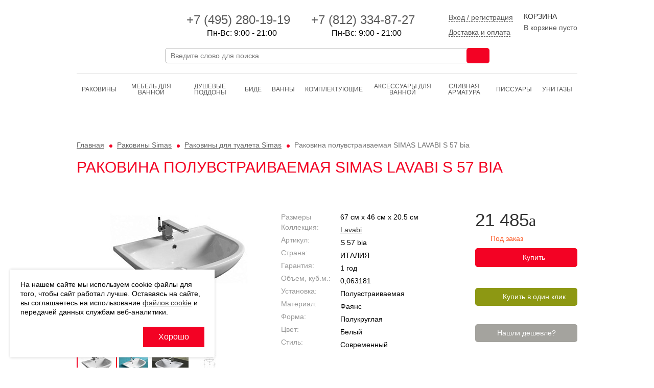

--- FILE ---
content_type: text/html; charset=UTF-8
request_url: https://www.simas24.ru/catalog/rakoviny_dlya_tualeta/rakovina_poluvstraivaemaya_simas_lavabi_s_57_bia/
body_size: 9985
content:

<!doctype html>
<html leng="ru">
	<head>
        <meta charset="utf-8">
        <meta name="viewport" content="width=device-width, initial-scale=1.0">
        <title>Купить Раковина полувстраиваемая SIMAS LAVABI S 57 bia - интернет-магазин «SIMAS». Доставка по Москве и России.</title>

																        
																
        <meta http-equiv="Content-Type" content="text/html; charset=UTF-8" />
<meta name="robots" content="index, follow" />
<meta name="description" content="Раковина полувстраиваемая SIMAS LAVABI S 57 bia купить или заказать в Москве по хорошей цене можно в интернет-магазине www.simas24.ru. Товар в наличии! Акция." />
<script data-skip-moving="true">(function(w, d, n) {var cl = "bx-core";var ht = d.documentElement;var htc = ht ? ht.className : undefined;if (htc === undefined || htc.indexOf(cl) !== -1){return;}var ua = n.userAgent;if (/(iPad;)|(iPhone;)/i.test(ua)){cl += " bx-ios";}else if (/Windows/i.test(ua)){cl += ' bx-win';}else if (/Macintosh/i.test(ua)){cl += " bx-mac";}else if (/Linux/i.test(ua) && !/Android/i.test(ua)){cl += " bx-linux";}else if (/Android/i.test(ua)){cl += " bx-android";}cl += (/(ipad|iphone|android|mobile|touch)/i.test(ua) ? " bx-touch" : " bx-no-touch");cl += w.devicePixelRatio && w.devicePixelRatio >= 2? " bx-retina": " bx-no-retina";if (/AppleWebKit/.test(ua)){cl += " bx-chrome";}else if (/Opera/.test(ua)){cl += " bx-opera";}else if (/Firefox/.test(ua)){cl += " bx-firefox";}ht.className = htc ? htc + " " + cl : cl;})(window, document, navigator);</script>


<link href="/bitrix/js/ui/design-tokens/dist/ui.design-tokens.css?172530483226358" type="text/css" rel="stylesheet"/>
<link href="/bitrix/js/ui/fonts/opensans/ui.font.opensans.css?16690426752555" type="text/css" rel="stylesheet"/>
<link href="/bitrix/js/main/popup/dist/main.popup.bundle.css?175075512731694" type="text/css" rel="stylesheet"/>
<link href="/bitrix/cache/css/si/simas/template_34398e31d5b41215464be894a074f59e/template_34398e31d5b41215464be894a074f59e_v1.css?1769909564145763" type="text/css" rel="stylesheet" data-template-style="true"/>







        <!--[if lt IE 9]>
                    <![endif]-->
        	</head>
	<body >
	
	<header class="pageHeader container">
		<div class="columns">
			<div class="column logo">
				<a href="/" title="Simas"></a>
			</div>
			<div class="column contact">
				<div class="columns">
					<div class="column phone">
						<div class="columns">
							<div class="column">
								<a href="tel:+74952801919"><span>+7 (495) <span>280-19-19</span></span></a>
								<div class="header_works_">Пн-Вс: 9:00 - 21:00</div>
							</div>
							<div class="column">
								<a href="tel:+78123348727"><span>+7 (812) 334-87-27</span></a>
								<div class="header_works_">Пн-Вс: 9:00 - 21:00</div>
							</div>
						</div>
					</div>
					<div class="column info">
						<div class="columns">
							<div class="column pay">
																	<a href="/auth/" class="a_personal"><span>Вход / регистрация</span></a>
																<br>
								<a href="/help/delivery/" class="a_delpay"><span>Доставка и оплата</span></a>
							</div>
							<!--div class="column pay">
								<a href="/help/delivery/#tab-payment"><span>Оплата</span></a>
							</div-->
						</div>
					</div>
				</div>
		    </div>
		    <div class="column cart">
	      	    <a href="/personal/cart/">
  <div class="title">Корзина</div>
  <div class="data">
			<span class="quantity">В корзине пусто</span>
	  </div>
</a>		</div>
	</div>

	<form action="/search/" method="get" class="search style">
		<label>
			<input type="search" name="q" placeholder="Введите слово для поиска" autocomplete="off">
		</label>
		<button type="submit"><span class="sprite"></span></button>
		<div class="clearfix"></div>
		<div class="suggestions"></div>
	</form>

	<nav>
		<ul class="">
		
<li class="catalogue v-mobile active">
	<a href="/catalog/">Каталог</a>
	<select class="links" onchange="if(this.value)document.location.href=this.value">
		<option></option>
								<option value="/catalog/rakoviny/">Раковины</option>
																																																																																<option value="/catalog/mebel-dlya-vannoy/">Мебель для ванной</option>
																																						<option value="/catalog/dushevye-poddony/">Душевые поддоны</option>
								<option value="/catalog/bide/">Биде</option>
														<option value="/catalog/vanny/">Ванны</option>
																													<option value="/catalog/komplektuyushchie/">Комплектующие</option>
																																<option value="/catalog/aksessuary-dlya-vanno/">Аксессуары для ванной</option>
																																<option value="/catalog/clivnaya_armatura/">Cливная арматура</option>
																							<option value="/catalog/pissuary/">Писсуары</option>
											<option value="/catalog/unitazy/">Унитазы</option>
																																																															</select>
</li>


	
	<li class="active">
		<a href="/catalog/rakoviny/" class="">Раковины</a>
	</li>

	
	
	
	
	
	
	
	
	
	
	
	
	
	
	
	
	
	
	
	
	
	
	
	
	
	<li >
		<a href="/catalog/mebel-dlya-vannoy/" class="">Мебель для ванной</a>
	</li>

	
	
	
	
	
	
	
	
	
	
	
	<li >
		<a href="/catalog/dushevye-poddony/" class="">Душевые поддоны</a>
	</li>

	
	<li >
		<a href="/catalog/bide/" class="">Биде</a>
	</li>

	
	
	
	<li >
		<a href="/catalog/vanny/" class="">Ванны</a>
	</li>

	
	
	
	
	
	
	
	
	<li >
		<a href="/catalog/komplektuyushchie/" class="">Комплектующие</a>
	</li>

	
	
	
	
	
	
	
	
	
	<li >
		<a href="/catalog/aksessuary-dlya-vanno/" class="">Аксессуары для ванной</a>
	</li>

	
	
	
	
	
	
	
	
	
	<li >
		<a href="/catalog/clivnaya_armatura/" class="">Cливная арматура</a>
	</li>

	
	
	
	
	
	
	<li >
		<a href="/catalog/pissuary/" class="">Писсуары</a>
	</li>

	
	
	<li >
		<a href="/catalog/unitazy/" class="">Унитазы</a>
	</li>

	
	
	
	
	
	
	
	
	
	
	
	
	
	
	
	
	
	
	
			
				
    <li class="collection v-mobile">
        <a href="#">Коллекции</a>
        <select class="links" onchange="if(this.value)document.location.href=this.value">
            <option></option>
                            <option value="/catalog/collection/agile/">agile</option>
                            <option value="/catalog/collection/arcade/">arcade</option>
                            <option value="/catalog/collection/baden-baden/">baden-baden</option>
                            <option value="/catalog/collection/balloon/">balloon</option>
                            <option value="/catalog/collection/bormio/">bormio</option>
                            <option value="/catalog/collection/e-line/">e-line</option>
                            <option value="/catalog/collection/evolution/">evolution</option>
                            <option value="/catalog/collection/folio/">folio</option>
                            <option value="/catalog/collection/frozen/">frozen</option>
                            <option value="/catalog/collection/gambassi/">gambassi</option>
                            <option value="/catalog/collection/h-65/">h-65</option>
                            <option value="/catalog/collection/henges/">henges</option>
                            <option value="/catalog/collection/juniper/">juniper</option>
                            <option value="/catalog/collection/lante/">lante</option>
                            <option value="/catalog/collection/lavabi/">lavabi</option>
                            <option value="/catalog/collection/lft-spazio/">lft-spazio</option>
                            <option value="/catalog/collection/londra/">londra</option>
                            <option value="/catalog/collection/po-mo/">po-mo</option>
                            <option value="/catalog/collection/sharp/">sharp</option>
                            <option value="/catalog/collection/trevi/">trevi</option>
                            <option value="/catalog/collection/vignoni/">vignoni</option>
                            <option value="/catalog/collection/wave/">wave</option>
                            <option value="/catalog/collection/vanny/">vanny</option>
                    </select>
    </li>
</ul>

<div class="collections hideon-small hideon-tablet hideon-mobile">
    <span class="item">КОЛЛЕКЦИИ:</span>
                                    <a class="item " href="/catalog/collection/agile/"><span>Agile</span></a>
                                                <a class="item " href="/catalog/collection/arcade/"><span>ARCADE</span></a>
                                                <a class="item " href="/catalog/collection/baden-baden/"><span>BADEN-BADEN</span></a>
                                                <a class="item " href="/catalog/collection/balloon/"><span>Balloon</span></a>
                                                <a class="item " href="/catalog/collection/bormio/"><span>Bormio</span></a>
                                                <a class="item " href="/catalog/collection/e-line/"><span>E-LINE</span></a>
                                                                                                                                                                                                                                                                                                                                                                            <a class="item toggle-slide show_all_collections" href="#all_collections">
        <span>Все коллекции</span>
        <span>Скрыть часть</span>
    </a>
</div>
<div id="all_collections" class="hideon-small hideon-tablet hideon-mobile" style="display: none;">
                                                                                                                                                            <a class="item " href="/catalog/collection/evolution/"><span>EVOLUTION</span></a>
                                                <a class="item " href="/catalog/collection/folio/"><span>FORIU</span></a>
                                                <a class="item " href="/catalog/collection/frozen/"><span>FROZEN</span></a>
                                                <a class="item " href="/catalog/collection/gambassi/"><span>Gambassi</span></a>
                                                <a class="item " href="/catalog/collection/h-65/"><span>H65</span></a>
                                                <a class="item " href="/catalog/collection/henges/"><span>HENGES</span></a>
                                                <a class="item " href="/catalog/collection/juniper/"><span>JUNIPER</span></a>
                                                <a class="item " href="/catalog/collection/lante/"><span>LANTE</span></a>
                                                <a class="item " href="/catalog/collection/lavabi/"><span>Lavabi</span></a>
                                                <a class="item " href="/catalog/collection/lft-spazio/"><span>LFT SPAZIO</span></a>
                                                <a class="item " href="/catalog/collection/londra/"><span>LONDRA</span></a>
                                                <a class="item " href="/catalog/collection/po-mo/"><span>PO.MO</span></a>
                                                <a class="item " href="/catalog/collection/sharp/"><span>SHARP</span></a>
                                                <a class="item " href="/catalog/collection/trevi/"><span>Trevi</span></a>
                                                <a class="item " href="/catalog/collection/vignoni/"><span>VIGNONI</span></a>
                                                <a class="item " href="/catalog/collection/wave/"><span>Wave</span></a>
                                                <a class="item " href="/catalog/collection/vanny/"><span>Ванны</span></a>
                    </div>


		</ul>
		<div class="clearfix"></div>
	</nav>
</header>

	<main>
		<header>
		<nav class="breadcrumbs"><a href="/" title="Главная">Главная</a> <a href="/catalog/rakoviny/" title="Раковины Simas">Раковины Simas</a> <a href="/catalog/rakoviny_dlya_tualeta/" title="Раковины для туалета Simas">Раковины для туалета Simas</a> <span>Раковина полувстраиваемая SIMAS LAVABI S 57 bia</span></nav>					<h1>Раковина полувстраиваемая SIMAS LAVABI S 57 bia</h1>
			</header>


<article class="card">
	<section class="slider connected">

					<div class="stages">
				<div class="jcarousel">
					<div class="items">
											<a href="/upload/iblock/7de/oxcr7scspkw68wjkj97qy7fimslia1y2/simas_TopLavabi_S57.jpg" class="item fancybox" rel="gallery" title="Раковина полувстраиваемая SIMAS LAVABI S 57 bia">
							<div class="img"><img src="/upload/resize_cache/iblock/7de/oxcr7scspkw68wjkj97qy7fimslia1y2/360_230_0/simas_TopLavabi_S57.jpg" width="307" height="230"  alt="Раковина полувстраиваемая SIMAS LAVABI S 57 bia" title="Раковина полувстраиваемая SIMAS LAVABI S 57 bia"  /></div>
						</a>
											<a href="/upload/iblock/075/aly53zdu0t4ww73n8ba9kp7f92h4sk34/simas_TopLavabi_S57_2.jpg" class="item fancybox" rel="gallery" title="Раковина полувстраиваемая SIMAS LAVABI S 57 bia">
							<div class="img"><img src="/upload/resize_cache/iblock/075/aly53zdu0t4ww73n8ba9kp7f92h4sk34/360_230_0/simas_TopLavabi_S57_2.jpg" width="252" height="230"  alt="Раковина полувстраиваемая SIMAS LAVABI S 57 bia" title="Раковина полувстраиваемая SIMAS LAVABI S 57 bia"  /></div>
						</a>
											<a href="/upload/iblock/895/5ta1aicxrx158qgcpz8fn6lrwx33a7vs/simas_TopLavabi_S57_1.jpg" class="item fancybox" rel="gallery" title="Раковина полувстраиваемая SIMAS LAVABI S 57 bia">
							<div class="img"><img src="/upload/resize_cache/iblock/895/5ta1aicxrx158qgcpz8fn6lrwx33a7vs/360_230_0/simas_TopLavabi_S57_1.jpg" width="307" height="230"  alt="Раковина полувстраиваемая SIMAS LAVABI S 57 bia" title="Раковина полувстраиваемая SIMAS LAVABI S 57 bia"  /></div>
						</a>
											<a href="/upload/iblock/07e/e89qrrow1sy4ygi81ps25de3m7csz8sf/simas_TopLavabi_S57_sh.jpg" class="item fancybox" rel="gallery" title="Раковина полувстраиваемая SIMAS LAVABI S 57 bia">
							<div class="img"><img src="/upload/resize_cache/iblock/07e/e89qrrow1sy4ygi81ps25de3m7csz8sf/360_230_0/simas_TopLavabi_S57_sh.jpg" width="307" height="230"  alt="Раковина полувстраиваемая SIMAS LAVABI S 57 bia" title="Раковина полувстраиваемая SIMAS LAVABI S 57 bia"  /></div>
						</a>
										</div>
				</div>
			</div>

							<div class="thumbs">
					<div class="jcarousel">
						<ul class="items">
													<li class="item">
								<span class="img"><a href="javascript:void(0)"><img src="/upload/resize_cache/iblock/7de/oxcr7scspkw68wjkj97qy7fimslia1y2/80_56_0/simas_TopLavabi_S57.jpg" width="75" height="56"  alt="Раковина полувстраиваемая SIMAS LAVABI S 57 bia" title="Раковина полувстраиваемая SIMAS LAVABI S 57 bia"  /></a></span>
							</li>
													<li class="item">
								<span class="img"><a href="javascript:void(0)"><img src="/upload/resize_cache/iblock/075/aly53zdu0t4ww73n8ba9kp7f92h4sk34/80_56_0/simas_TopLavabi_S57_2.jpg" width="61" height="56"  alt="Раковина полувстраиваемая SIMAS LAVABI S 57 bia" title="Раковина полувстраиваемая SIMAS LAVABI S 57 bia"  /></a></span>
							</li>
													<li class="item">
								<span class="img"><a href="javascript:void(0)"><img src="/upload/resize_cache/iblock/895/5ta1aicxrx158qgcpz8fn6lrwx33a7vs/80_56_0/simas_TopLavabi_S57_1.jpg" width="75" height="56"  alt="Раковина полувстраиваемая SIMAS LAVABI S 57 bia" title="Раковина полувстраиваемая SIMAS LAVABI S 57 bia"  /></a></span>
							</li>
													<li class="item">
								<span class="img"><a href="javascript:void(0)"><img src="/upload/resize_cache/iblock/07e/e89qrrow1sy4ygi81ps25de3m7csz8sf/80_56_0/simas_TopLavabi_S57_sh.jpg" width="75" height="56"  alt="Раковина полувстраиваемая SIMAS LAVABI S 57 bia" title="Раковина полувстраиваемая SIMAS LAVABI S 57 bia"  /></a></span>
							</li>
												</ul>
					</div>

					<button type="button" class="prev"></button>
					<button type="button" class="next"></button>
				</div>
						    <div class="clearfix"></div>
	</section>

	<section class="description">
		<table class="specifications">

                            <tr>
                    <th><span>Размеры </span></th>
                    <td>
	                    67 см x 46 см x 20.5 см
                    </td>
                </tr>
			
							<tr>
					<th style="vertical-align: top"><span>Коллекция:</span></th>
                    <td>
                                                    <a href="/catalog/collection/lavabi/">Lavabi</a>                                            </td>
				</tr>
							<tr>
					<th style="vertical-align: top"><span>Артикул:</span></th>
                    <td>
                                                    S 57 bia                                            </td>
				</tr>
							<tr>
					<th style="vertical-align: top"><span>Страна:</span></th>
                    <td>
                                                    ИТАЛИЯ                                            </td>
				</tr>
							<tr>
					<th style="vertical-align: top"><span>Гарантия:</span></th>
                    <td>
                                                    1 год                                            </td>
				</tr>
							<tr>
					<th style="vertical-align: top"><span>Объем, куб.м.:</span></th>
                    <td>
                                                    0,063181                                            </td>
				</tr>
							<tr>
					<th style="vertical-align: top"><span>Установка:</span></th>
                    <td>
                                                    Полувстраиваемая                                            </td>
				</tr>
							<tr>
					<th style="vertical-align: top"><span>Материал:</span></th>
                    <td>
                                                    Фаянс                                            </td>
				</tr>
							<tr>
					<th style="vertical-align: top"><span>Форма:</span></th>
                    <td>
                                                    Полукруглая                                            </td>
				</tr>
							<tr>
					<th style="vertical-align: top"><span>Цвет:</span></th>
                    <td>
                                                    Белый                                            </td>
				</tr>
							<tr>
					<th style="vertical-align: top"><span>Стиль:</span></th>
                    <td>
                                                    Современный                                            </td>
				</tr>
					</table>
		<form action="/ajax/basket.php" method="post" class="ajax">
			<input type="hidden" name="id" value="17881">
			<input type="hidden" name="quantity" value="1">
			<input type="hidden" name="action" value="add">

			<div>
				<p class="cost cur">21 485</p>
									<p class="presence order">Под заказ</p>
				

				<button type="submit" class="btn buy" id="basket-17881" onclick="yaCounter34393320.reachGoal('AddInToBasketUser');">
					<span>Купить</span>
					<span data-href="/personal/cart/" class="goto">Оформить заказ</span>
				</button>

				<hr class="dotted hideon-tablet" style="margin-top: 20px;">
			</div>
			<div>
				<a href="#oneclick" class="btn green click callme_trigger" onclick="yaCounter34393320.reachGoal('ClickFeedback');">Купить в один клик</a>

				<hr class="dotted" style="margin-bottom: 5px;">
				<!--p>Хочу купить, перезвоните мне</p-->
				<a href="#foundchiper" class="btn gray callme_trigger" style="margin-top:10px;text-align: center">Нашли дешевле?</a>
				
			</div>
		</form>
		<div class="clearfix"></div>

		<div id="foundchiper" class="modal callme">
			<div class="title">Нашли дешевле?</div>
			<table>
				<tr>
					<td class="img hideon-mobile">
						<div>
							<img src="/upload/resize_cache/iblock/7de/oxcr7scspkw68wjkj97qy7fimslia1y2/92_64_0/simas_TopLavabi_S57.jpg" width="85" height="64"  alt="Раковина полувстраиваемая SIMAS LAVABI S 57 bia" title="Раковина полувстраиваемая SIMAS LAVABI S 57 bia"  />						</div>
					</td>
					<td class="title">
						<a href="/catalog/rakoviny_dlya_tualeta/rakovina_poluvstraivaemaya_simas_lavabi_s_57_bia/">Раковина полувстраиваемая SIMAS LAVABI S 57 bia</a>
						<hr class="dotted">
						<div class="cost">21 485</div>
					</td>
				</tr>
			</table>
			<p style="color:#f30224;">Нашли этот же товар дешевле?<br />
				Отправьте ссылку на данный товар и мы снизим цену для Вас!</p>
			<form action="/ajax/cheap.php" method="post" class="ajax style">
				<span class="label">Цена конкурента::</span>
				<input type="text" name="price" required>
				<div class="clearfix"></div>
				<span class="label">Ссылка на товар конкурента:</span>
				<input type="text" name="link" required>
				<div class="clearfix"></div>
				<span class="label">Укажите Ваш телефон:</span>
				<input type="tel" name="phone" class="phone" required>
				<div class="clearfix"></div>
				<input type="hidden" name="title" value="Раковина полувстраиваемая SIMAS LAVABI S 57 bia">
				<input type="hidden" name="href" value="//www.simas24.ru/catalog/rakoviny_dlya_tualeta/rakovina_poluvstraivaemaya_simas_lavabi_s_57_bia/">

                <label class="agree">
                    <input type="checkbox" name="agree" value="1">
                    <div class="contacts_form_agree">
                        Я даю свое <a href="/help/personal_data/" target="_blank">Согласие на обработку персональных данных</a> и соглашаюсь с условиями <a href="/help/polzovatelskoe-soglashenie/" target="_blank">Политики в отношении обработки персональных данных</a>, <a href="/help/oferta/" target="_blank">Договора-оферты</a> и <a href="/privacy/" target="_blank">Политики использования файлов cookie</a>.
                    </div>
                </label>

				<button type="submit">Хочу дешевле</button>
				<div class="clearfix"></div>
				<div class="success"></div>
				<div class="errors"></div>
			</form>
			<div class="clearfix"></div>
		</div>
	</section>

	<div class="clearfix"></div>

	<section class="description">
		<h3>Описание товара</h3>
		<p>Раковина полувстраиваемая SIMAS S 57 bia, c 1 отверстием под смеситель, с переливом, размер 67х46 см, цвет белый.</p>
	</section>

	<div class="clearfix"></div>

	<section class="info">
					<section class="catalogue offers grid">

				<h3>С ЭТИМ ТОВАРОМ ПОКУПАЮТ</h3>
				
    <article class="offer">
        <div class="inner">
            <div class="img"><a href="/catalog/vypuski/vypusk_dlya_rakoviny_simas_komplektuyushchie_plce_bianco/"><img src="/upload/resize_cache/iblock/9ff/t0hxmq9akp11bkneo61cm9h7iit8p3ec/216_165_0/PLCE_1.jpg" width="216" height="162"  alt="Выпуск для раковины SIMAS КОМПЛЕКТУЮЩИЕ PLCE Bianco" title="Выпуск для раковины SIMAS КОМПЛЕКТУЮЩИЕ PLCE Bianco"  /></a></div>
            <p class="title"><a href="/catalog/vypuski/vypusk_dlya_rakoviny_simas_komplektuyushchie_plce_bianco/">Выпуск для раковины SIMAS КОМПЛЕКТУЮЩИЕ PLCE Bianco</a></p>

                
            <p class="cost">6 275</p>
                            <form action="/ajax/basket.php" method="post" class="ajax">
                    <input type="hidden" name="id" value="39932">
                    <input type="hidden" name="quantity" value="1">
                    <input type="hidden" name="action" value="add">
                    <button type="submit" class="btn buy "  onclick="yaCounter34393320.reachGoal('AddInToBasketUser');">
                        <span>Купить</span>
                        <span data-href="/personal/cart/" class="goto">Оформить заказ</span>
                    </button>
                </form>
                        <div class="clearfix"></div>
        </div>
    </article>
    <article class="offer">
        <div class="inner">
            <div class="img"><a href="/catalog/vypuski/vypusk_dlya_rakoviny_simas_komplektuyushchie_plcr/"><img src="/upload/resize_cache/iblock/1c7/tk827e9oj4l1z37qm2woe965xh143wx9/216_165_0/simas_AGILE_PLCR.jpg" width="216" height="162"  alt="Выпуск для раковины SIMAS КОМПЛЕКТУЮЩИЕ PLCR" title="Выпуск для раковины SIMAS КОМПЛЕКТУЮЩИЕ PLCR"  /></a></div>
            <p class="title"><a href="/catalog/vypuski/vypusk_dlya_rakoviny_simas_komplektuyushchie_plcr/">Выпуск для раковины SIMAS КОМПЛЕКТУЮЩИЕ PLCR</a></p>

                
            <p class="cost">5 645</p>
                            <form action="/ajax/basket.php" method="post" class="ajax">
                    <input type="hidden" name="id" value="39956">
                    <input type="hidden" name="quantity" value="1">
                    <input type="hidden" name="action" value="add">
                    <button type="submit" class="btn buy "  onclick="yaCounter34393320.reachGoal('AddInToBasketUser');">
                        <span>Купить</span>
                        <span data-href="/personal/cart/" class="goto">Оформить заказ</span>
                    </button>
                </form>
                        <div class="clearfix"></div>
        </div>
    </article>
    <article class="offer">
        <div class="inner">
            <div class="img"><a href="/catalog/komplektuyushchie_dlya_rakovin/kreplenie_dlya_rakoviny_simas_komplektuyushchie_f_89/"><img src="/upload/resize_cache/iblock/e8f/xmrnvac6urc3kiscz0j0x4r166vuaeug/216_165_0/Simas_F_89.jpg" width="216" height="162"  alt="Крепление для раковины SIMAS КОМПЛЕКТУЮЩИЕ F 89" title="Крепление для раковины SIMAS КОМПЛЕКТУЮЩИЕ F 89"  /></a></div>
            <p class="title"><a href="/catalog/komplektuyushchie_dlya_rakovin/kreplenie_dlya_rakoviny_simas_komplektuyushchie_f_89/">Крепление для раковины SIMAS КОМПЛЕКТУЮЩИЕ F 89</a></p>

                
            <p class="cost"> 945</p>
                            <form action="/ajax/basket.php" method="post" class="ajax">
                    <input type="hidden" name="id" value="17146">
                    <input type="hidden" name="quantity" value="1">
                    <input type="hidden" name="action" value="add">
                    <button type="submit" class="btn buy "  onclick="yaCounter34393320.reachGoal('AddInToBasketUser');">
                        <span>Купить</span>
                        <span data-href="/personal/cart/" class="goto">Оформить заказ</span>
                    </button>
                </form>
                        <div class="clearfix"></div>
        </div>
    </article>
    <article class="offer">
        <div class="inner">
            <div class="img"><a href="/catalog/sifony/sifon_dlya_rakoviny_simas_komplektuyushchie_sif_165/"><img src="/upload/resize_cache/iblock/8aa/5516htni4gqy3typru6ns54mvr6nb293/216_165_0/simas_sif165.jpg" width="216" height="162"  alt="Сифон для раковины SIMAS КОМПЛЕКТУЮЩИЕ SIF 165" title="Сифон для раковины SIMAS КОМПЛЕКТУЮЩИЕ SIF 165"  /></a></div>
            <p class="title"><a href="/catalog/sifony/sifon_dlya_rakoviny_simas_komplektuyushchie_sif_165/">Сифон для раковины SIMAS КОМПЛЕКТУЮЩИЕ SIF 165</a></p>

                
            <p class="cost">12 390</p>
                            <form action="/ajax/basket.php" method="post" class="ajax">
                    <input type="hidden" name="id" value="39952">
                    <input type="hidden" name="quantity" value="1">
                    <input type="hidden" name="action" value="add">
                    <button type="submit" class="btn buy "  onclick="yaCounter34393320.reachGoal('AddInToBasketUser');">
                        <span>Купить</span>
                        <span data-href="/personal/cart/" class="goto">Оформить заказ</span>
                    </button>
                </form>
                        <div class="clearfix"></div>
        </div>
    </article>
    <article class="offer">
        <div class="inner">
            <div class="img"><a href="/catalog/sifony/sifon_dlya_rakoviny_simas_komplektuyushchie_sif_270/"><img src="/upload/resize_cache/iblock/7ca/2iorju59sxqvwtd978dj3w1n85a9a60m/216_165_0/simas_sif270.jpg" width="216" height="162"  alt="Сифон для раковины SIMAS КОМПЛЕКТУЮЩИЕ SIF 270" title="Сифон для раковины SIMAS КОМПЛЕКТУЮЩИЕ SIF 270"  /></a></div>
            <p class="title"><a href="/catalog/sifony/sifon_dlya_rakoviny_simas_komplektuyushchie_sif_270/">Сифон для раковины SIMAS КОМПЛЕКТУЮЩИЕ SIF 270</a></p>

                
            <p class="cost">15 370</p>
                            <form action="/ajax/basket.php" method="post" class="ajax">
                    <input type="hidden" name="id" value="39950">
                    <input type="hidden" name="quantity" value="1">
                    <input type="hidden" name="action" value="add">
                    <button type="submit" class="btn buy "  onclick="yaCounter34393320.reachGoal('AddInToBasketUser');">
                        <span>Купить</span>
                        <span data-href="/personal/cart/" class="goto">Оформить заказ</span>
                    </button>
                </form>
                        <div class="clearfix"></div>
        </div>
    </article>

				<div class="clearfix"></div>
			</section>
		
		
		<section class="catalogue offers grid">
			
			<div class="clearfix"></div>
		</section>
	</section>
</article>

<div id="oneclick" class="modal callme">
	<div class="title">Покупка в 1 клик</div>
	<table>
		<tr>
			<td class="img hideon-mobile">
				<div>
					<img src="" alt="">
				</div>
			</td>
			<td class="title">
				<a href="/catalog/rakoviny_dlya_tualeta/rakovina_poluvstraivaemaya_simas_lavabi_s_57_bia/">Раковина полувстраиваемая SIMAS LAVABI S 57 bia</a>
				<hr class="dotted">
				<div class="cost"></div>
			</td>
		</tr>
	</table>
	<p style="color:#f30224;">Заполните форму быстрого заказа и наши менеджеры скоро свяжутся с Вами:</p>
    <form action="/bitrix/templates/.default/includes/sender.php" method="post" class="ajax style">
        <input type="hidden" name="subject" value="Форма обратный звонок">
        <input type="hidden" name="title" value="Раковина полувстраиваемая SIMAS LAVABI S 57 bia">
        <input type="hidden" name="href" value="/catalog/rakoviny_dlya_tualeta/rakovina_poluvstraivaemaya_simas_lavabi_s_57_bia/">
        <input type="hidden" name="required" value="phone">
        <input type="hidden" name="nocaptcha" value="y">
		<span class="label">Укажите Ваш телефон:</span>
		<input type="tel" name="phone" class="phone">

        <label class="agree">
            <input type="checkbox" name="agree" value="1">
            <div class="contacts_form_agree">
                Я даю свое <a href="/help/personal_data/" target="_blank">Согласие на обработку персональных данных</a> и соглашаюсь с условиями <a href="/help/polzovatelskoe-soglashenie/" target="_blank">Политики в отношении обработки персональных данных</a>, <a href="/help/oferta/" target="_blank">Договора-оферты</a> и <a href="/privacy/" target="_blank">Политики использования файлов cookie</a>.
            </div>
        </label>

		<button type="submit" onclick="yaCounter34393320.reachGoal('AddInToBasketUser');">Отправить заказ</button>
		<div class="clearfix"></div>
		<div class="saccess"></div>
		<div class="errors"></div>
	</form>

	<div class="clearfix"></div>
</div></main>
	<div class="container">

	  <hr class="dotted" style="margin-bottom: 30px;">

	  <nav class="prefooter">
	    <div class="columns">
	      <!--div class="column about">
	        <h3>О компании</h3>
	        <ul>
	          <li><a href="/about/">О нас</a></li>
	          <li><a href="/contacts/">Контакты</a></li>
	        </ul>
	      </div-->
	      <div class="column service">
	        <h3>Сервис</h3>
	        <ul>
                <li><a href="/help/delivery/">Оплата и доставка</a></li>
                <li><a href="/help/buyback/">Возврат товара и денежных средств</a></li>
                <li><a href="/kupit_optom/">Купить оптом</a></li>
                <li><a href="/help/oferta/">Договор публичной оферты</a></li>
                <li><a href="/help/polzovatelskoe-soglashenie/">Политика обработки персональных данных</a></li>
                <li><a href="/help/personal_data/">Согласие на обработку персональных данных</a></li>
                <li><a href="/help/advertising/">Соглашение на получение рекламно-информационных материалов</a></li>
                <li><a href="/privacy/">Политика использования файлов cookie на сайте</a></li>
	        </ul>
	      </div>
	      <div class="column catalogue">
			<h3>Каталог</h3>
						<ul>
														<li><a href="/catalog/rakoviny/">Раковины</a></li>

																																																																																																																																											<li><a href="/catalog/mebel-dlya-vannoy/">Мебель для ванной</a></li>

																																																																					<li><a href="/catalog/dushevye-poddony/">Душевые поддоны</a></li>

																			<li><a href="/catalog/bide/">Биде</a></li>

																													<li><a href="/catalog/vanny/">Ванны</a></li>

					</ul><ul>																																																	<li><a href="/catalog/komplektuyushchie/">Комплектующие</a></li>

																																																											<li><a href="/catalog/aksessuary-dlya-vanno/">Аксессуары для ванной</a></li>

																																																											<li><a href="/catalog/clivnaya_armatura/">Cливная арматура</a></li>

																																												<li><a href="/catalog/pissuary/">Писсуары</a></li>

																								<li><a href="/catalog/unitazy/">Унитазы</a></li>

																																																																																																																</ul>
	      	</div>
			<div class="column catalogue">
				<h3>Коллекции</h3>
								<ul>
											<li><a href="/catalog/collection/agile/">Agile</a></li>

																	<li><a href="/catalog/collection/arcade/">ARCADE</a></li>

																	<li><a href="/catalog/collection/baden-baden/">BADEN-BADEN</a></li>

																	<li><a href="/catalog/collection/balloon/">Balloon</a></li>

																	<li><a href="/catalog/collection/bormio/">Bormio</a></li>

						</ul><ul>											<li><a href="/catalog/collection/e-line/">E-LINE</a></li>

																	<li><a href="/catalog/collection/evolution/">EVOLUTION</a></li>

																	<li><a href="/catalog/collection/folio/">FORIU</a></li>

																	<li><a href="/catalog/collection/frozen/">FROZEN</a></li>

																	<li><a href="/catalog/collection/gambassi/">Gambassi</a></li>

						</ul><ul>											<li><a href="/catalog/collection/h-65/">H65</a></li>

																	<li><a href="/catalog/collection/henges/">HENGES</a></li>

																	<li><a href="/catalog/collection/juniper/">JUNIPER</a></li>

																	<li><a href="/catalog/collection/lante/">LANTE</a></li>

																	<li><a href="/catalog/collection/lavabi/">Lavabi</a></li>

						</ul><ul>											<li><a href="/catalog/collection/lft-spazio/">LFT SPAZIO</a></li>

																	<li><a href="/catalog/collection/londra/">LONDRA</a></li>

																	<li><a href="/catalog/collection/po-mo/">PO.MO</a></li>

																	<li><a href="/catalog/collection/sharp/">SHARP</a></li>

																	<li><a href="/catalog/collection/trevi/">Trevi</a></li>

						</ul><ul>											<li><a href="/catalog/collection/vignoni/">VIGNONI</a></li>

																	<li><a href="/catalog/collection/wave/">Wave</a></li>

																	<li><a href="/catalog/collection/vanny/">Ванны</a></li>

															</ul>
			</div>
	    </div>
	  </nav>
	</div>

	<footer class="pageFooter container">

	  <div class="columns">
	    <div class="column logo">
	      <a href="/"></a>
	    </div>
	    <div class="column slogan hideon-mobile hideon-tablet">
	      <p>Интернет-магазин<br>итальянской сантехники</p>
	    </div>
	    <div class="column contact">
			<p class="phone">8 (495) 280-19-19, 8 (812) 334-87-27, <span>8 (800) 555-45-06</span></p>
			<p class="work_h">Пн-Вс: 9:00 - 21:00</p>
			<p class="address">Москва, ул. Вятская, 27, корп.5</p>
			<p class="address">Санкт-Петербург, пр. Лиговский, д. 254<br />
                Территория складского комплекса:  «TERRA  LOGISTICA»<br>
			<a href="/contacts/" style="padding-left:25px;">Контакты</a></p>
	    </div>
	    			<div class="column qr">
				<span>Для сохранения контактов магазина на мобильный телефон отсканируйте QR-код</span>
				<img src="/img/qr.png?260221">
			</div>
		</div>

	</footer>

        <div class="container"><p>Мы используем файлы «cookie» для функционирования сайта. Если вас это не устраивает, пожалуйста, покиньте сайт.</p></div>

    <div class="cookieWarning">
        <div class="cookieWarning_text">На нашем сайте мы используем cookie файлы для того, чтобы сайт работал лучше. Оставаясь на сайте, вы соглашаетесь на использование <a href="https://www.simas24.ru/privacy/" target="_blank">файлов cookie</a> и передачей данных службам веб-аналитики.</div>
        <button type="button">Хорошо</button>
    </div>
    <style type="text/css">
        .cookieWarning {
            --gap: 10px;
            position: fixed;
            left: var(--gap);
            bottom: var(--gap);
            width: calc(100% - var(--gap) - var(--gap));
            max-width: 400px;
            display: grid;
            justify-items: end;
            gap: var(--gap);
            padding: var(--gap);
            background: #fff;
            box-shadow: 0 0 5px rgba(0,0,0,.2);
            z-index: 100;
            opacity: 0;
            visibility: hidden;
        }
        .cookieWarning.shown {
            opacity: 1;
            visibility: visible;
        }
        .cookieWarning_text {
            line-height: 1.3;
        }
        .cookieWarning_text a {
            text-decoration: underline;
        }
        .cookieWarning_text a:hover {
            text-decoration: none;
        }
        .cookieWarning button {
            padding: 0 30px;
            line-height: 40px;
            color: #fff;
            font-size: 16px;
            background: #f30224;
            border: none;
            vertical-align: top;
        }
        .cookieWarning button:hover {
            background: #f73652;
        }
        @media (min-width: 1024px) {
            .cookieWarning {
                --gap: 20px;
            }
        }
    </style>
    <!-- Yandex.Metrika counter -->
<noscript><div><img src="https://mc.yandex.ru/watch/34393320" style="position:absolute; left:-9999px;" alt="" /></div></noscript>
<!-- /Yandex.Metrika counter -->
<!-- BEGIN JIVOSITE CODE {literal} -->
<!-- {/literal} END JIVOSITE CODE -->
	<script>if(!window.BX)window.BX={};if(!window.BX.message)window.BX.message=function(mess){if(typeof mess==='object'){for(let i in mess) {BX.message[i]=mess[i];} return true;}};</script>
<script>(window.BX||top.BX).message({"JS_CORE_LOADING":"Загрузка...","JS_CORE_NO_DATA":"- Нет данных -","JS_CORE_WINDOW_CLOSE":"Закрыть","JS_CORE_WINDOW_EXPAND":"Развернуть","JS_CORE_WINDOW_NARROW":"Свернуть в окно","JS_CORE_WINDOW_SAVE":"Сохранить","JS_CORE_WINDOW_CANCEL":"Отменить","JS_CORE_WINDOW_CONTINUE":"Продолжить","JS_CORE_H":"ч","JS_CORE_M":"м","JS_CORE_S":"с","JSADM_AI_HIDE_EXTRA":"Скрыть лишние","JSADM_AI_ALL_NOTIF":"Показать все","JSADM_AUTH_REQ":"Требуется авторизация!","JS_CORE_WINDOW_AUTH":"Войти","JS_CORE_IMAGE_FULL":"Полный размер"});</script><script src="/bitrix/js/main/core/core.js?1768827233537531"></script><script>BX.Runtime.registerExtension({"name":"main.core","namespace":"BX","loaded":true});</script>
<script>BX.setJSList(["\/bitrix\/js\/main\/core\/core_ajax.js","\/bitrix\/js\/main\/core\/core_promise.js","\/bitrix\/js\/main\/polyfill\/promise\/js\/promise.js","\/bitrix\/js\/main\/loadext\/loadext.js","\/bitrix\/js\/main\/loadext\/extension.js","\/bitrix\/js\/main\/polyfill\/promise\/js\/promise.js","\/bitrix\/js\/main\/polyfill\/find\/js\/find.js","\/bitrix\/js\/main\/polyfill\/includes\/js\/includes.js","\/bitrix\/js\/main\/polyfill\/matches\/js\/matches.js","\/bitrix\/js\/ui\/polyfill\/closest\/js\/closest.js","\/bitrix\/js\/main\/polyfill\/fill\/main.polyfill.fill.js","\/bitrix\/js\/main\/polyfill\/find\/js\/find.js","\/bitrix\/js\/main\/polyfill\/matches\/js\/matches.js","\/bitrix\/js\/main\/polyfill\/core\/dist\/polyfill.bundle.js","\/bitrix\/js\/main\/core\/core.js","\/bitrix\/js\/main\/polyfill\/intersectionobserver\/js\/intersectionobserver.js","\/bitrix\/js\/main\/lazyload\/dist\/lazyload.bundle.js","\/bitrix\/js\/main\/polyfill\/core\/dist\/polyfill.bundle.js","\/bitrix\/js\/main\/parambag\/dist\/parambag.bundle.js"]);
</script>
<script>BX.Runtime.registerExtension({"name":"ui.dexie","namespace":"BX.DexieExport","loaded":true});</script>
<script>BX.Runtime.registerExtension({"name":"fc","namespace":"window","loaded":true});</script>
<script>BX.Runtime.registerExtension({"name":"ui.design-tokens","namespace":"window","loaded":true});</script>
<script>BX.Runtime.registerExtension({"name":"ui.fonts.opensans","namespace":"window","loaded":true});</script>
<script>BX.Runtime.registerExtension({"name":"main.popup","namespace":"BX.Main","loaded":true});</script>
<script>BX.Runtime.registerExtension({"name":"popup","namespace":"window","loaded":true});</script>
<script>(window.BX||top.BX).message({"LANGUAGE_ID":"ru","FORMAT_DATE":"DD.MM.YYYY","FORMAT_DATETIME":"DD.MM.YYYY HH:MI:SS","COOKIE_PREFIX":"BITRIX_CERAMICA","SERVER_TZ_OFFSET":"10800","UTF_MODE":"Y","SITE_ID":"si","SITE_DIR":"\/","USER_ID":"","SERVER_TIME":1769913806,"USER_TZ_OFFSET":0,"USER_TZ_AUTO":"Y","bitrix_sessid":"7279dd646c93e7781a2defdb1f69313c"});</script><script src="/bitrix/js/ui/dexie/dist/dexie.bundle.js?1750755141218847"></script>
<script src="/bitrix/js/main/core/core_frame_cache.js?176882723316019"></script>
<script src="/bitrix/js/main/popup/dist/main.popup.bundle.js?1768827233120171"></script>
<script>BX.setJSList(["\/js\/jquery-1.11.1.min.js","\/js\/jquery.jcarousel.min.js","\/js\/maskedinput.min.js","\/js\/jquery.fancybox.pack.js","\/js\/nouislider.min.js","\/js\/functions.js","\/js\/script.js","\/js\/delete_sovetnik.js"]);</script>
<script>BX.setCSSList(["\/css\/reset.css","\/css\/fancybox.css","\/css\/main.css","\/css\/big.css","\/css\/small.css","\/css\/tablet.css","\/css\/mobile.css","\/css\/custom.css","\/bitrix\/templates\/simas\/template_styles.css"]);</script>


<script  src="/bitrix/cache/js/si/simas/template_a0f0505bdb1a93301eb4f88355f9c067/template_a0f0505bdb1a93301eb4f88355f9c067_v1.js?1769909564186726"></script>


<script src="/js/html5.min.js"></script>
<script>
            $(document).on("contextmenu",function(e){ e.preventDefault() });
        </script>
<script>
        jQuery(document).ready(function($) {
          init_cookieWarning();
        });
    </script>

<script type="text/javascript" >
    (function(m,e,t,r,i,k,a){m[i]=m[i]||function(){(m[i].a=m[i].a||[]).push(arguments)};
        m[i].l=1*new Date();k=e.createElement(t),a=e.getElementsByTagName(t)[0],k.async=1,k.src=r,a.parentNode.insertBefore(k,a)})
    (window, document, "script", "https://mc.yandex.ru/metrika/tag.js", "ym");

    ym(34393320, "init", {
        id:34393320,
        clickmap:true,
        trackLinks:true,
        accurateTrackBounce:true,
        webvisor:true,
        ecommerce:"dataLayer"
    });
</script>
<script type='text/javascript'>
    (function(){ var widget_id = 'RoJQoz3RgS';var d=document;var
        w=window;function l(){
        var s = document.createElement('script'); s.type = 'text/javascript';
        s.async = true; s.src = '//code.jivosite.com/script/widget/'+widget_id;
        var ss = document.getElementsByTagName('script')[0];
        ss.parentNode.insertBefore(s,
            ss);}if(d.readyState=='complete'){l();}else{if(w.attachEvent){w.attachEvent('onload',l);}else{w.addEventListener('load',l,false);}}})();</script>
</body>
</html>
